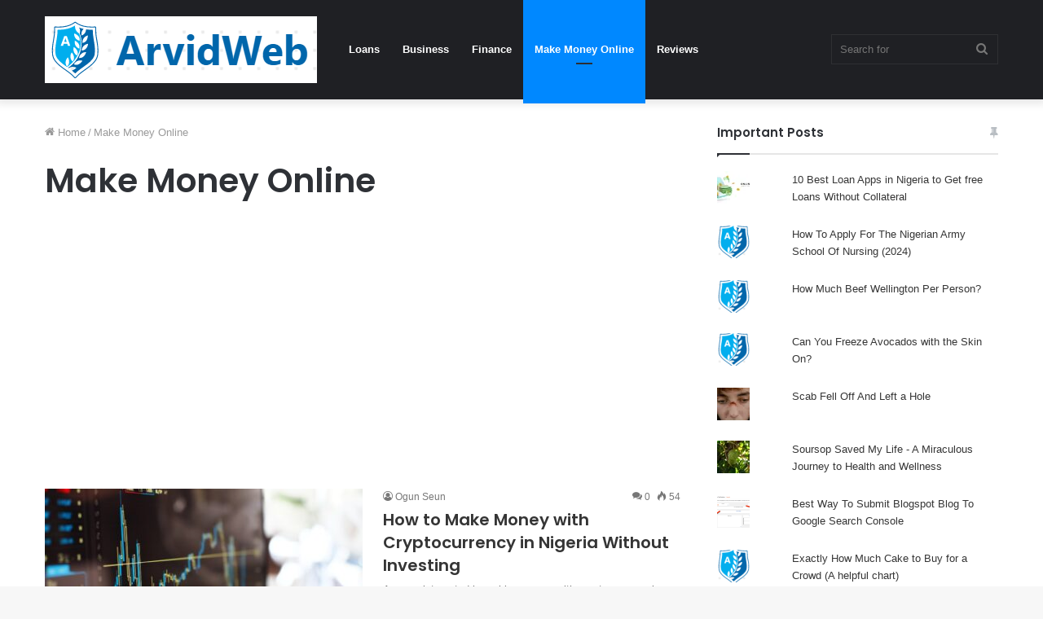

--- FILE ---
content_type: text/html; charset=UTF-8
request_url: https://arvidweb.com/category/make-money-online/page/2/
body_size: 16155
content:
<!DOCTYPE html>
<html lang="en-US" class="" data-skin="light" prefix="og: https://ogp.me/ns#">
<head>
	<meta charset="UTF-8" />
	<link rel="profile" href="https://gmpg.org/xfn/11" />
	
<meta http-equiv='x-dns-prefetch-control' content='on'>
<link rel='dns-prefetch' href='//cdnjs.cloudflare.com' />
<link rel='dns-prefetch' href='//ajax.googleapis.com' />
<link rel='dns-prefetch' href='//fonts.googleapis.com' />
<link rel='dns-prefetch' href='//fonts.gstatic.com' />
<link rel='dns-prefetch' href='//s.gravatar.com' />
<link rel='dns-prefetch' href='//www.google-analytics.com' />
<link rel='preload' as='image' href='https://arvidweb.com/wp-content/uploads/2022/08/arvidweb.png'>
<link rel='preload' as='font' href='https://arvidweb.com/wp-content/themes/jannah/assets/fonts/tielabs-fonticon/tielabs-fonticon.woff' type='font/woff' crossorigin='anonymous' />
<link rel='preload' as='font' href='https://arvidweb.com/wp-content/themes/jannah/assets/fonts/fontawesome/fa-solid-900.woff2' type='font/woff2' crossorigin='anonymous' />
<link rel='preload' as='font' href='https://arvidweb.com/wp-content/themes/jannah/assets/fonts/fontawesome/fa-brands-400.woff2' type='font/woff2' crossorigin='anonymous' />
<link rel='preload' as='font' href='https://arvidweb.com/wp-content/themes/jannah/assets/fonts/fontawesome/fa-regular-400.woff2' type='font/woff2' crossorigin='anonymous' />
<link rel='preload' as='script' href='https://ajax.googleapis.com/ajax/libs/webfont/1/webfont.js'>

<!-- Search Engine Optimization by Rank Math - https://rankmath.com/ -->
<title>Make Money Online</title>
<meta name="robots" content="follow, index, max-snippet:-1, max-video-preview:-1, max-image-preview:large"/>
<link rel="canonical" href="https://arvidweb.com/category/make-money-online/page/2/" />
<link rel="prev" href="https://arvidweb.com/category/make-money-online/" />
<meta property="og:locale" content="en_US" />
<meta property="og:type" content="article" />
<meta property="og:title" content="Make Money Online" />
<meta property="og:url" content="https://arvidweb.com/category/make-money-online/page/2/" />
<meta property="og:site_name" content="ArvidWeb" />
<meta name="twitter:card" content="summary_large_image" />
<meta name="twitter:title" content="Make Money Online" />
<meta name="twitter:label1" content="Posts" />
<meta name="twitter:data1" content="17" />
<script type="application/ld+json" class="rank-math-schema">{"@context":"https://schema.org","@graph":[{"@type":"Person","@id":"https://arvidweb.com/#person","name":"Installment Loan","url":"https://arvidweb.com"},{"@type":"WebSite","@id":"https://arvidweb.com/#website","url":"https://arvidweb.com","name":"Installment Loan","publisher":{"@id":"https://arvidweb.com/#person"},"inLanguage":"en-US"},{"@type":"CollectionPage","@id":"https://arvidweb.com/category/make-money-online/page/2/#webpage","url":"https://arvidweb.com/category/make-money-online/page/2/","name":"Make Money Online","isPartOf":{"@id":"https://arvidweb.com/#website"},"inLanguage":"en-US"}]}</script>
<!-- /Rank Math WordPress SEO plugin -->

<link rel='dns-prefetch' href='//stats.wp.com' />
<link rel='dns-prefetch' href='//hcaptcha.com' />
<link rel='dns-prefetch' href='//jetpack.wordpress.com' />
<link rel='dns-prefetch' href='//s0.wp.com' />
<link rel='dns-prefetch' href='//public-api.wordpress.com' />
<link rel='dns-prefetch' href='//0.gravatar.com' />
<link rel='dns-prefetch' href='//1.gravatar.com' />
<link rel='dns-prefetch' href='//2.gravatar.com' />
<link rel="alternate" type="application/rss+xml" title="ArvidWeb &raquo; Feed" href="https://arvidweb.com/feed/" />
<link rel="alternate" type="application/rss+xml" title="ArvidWeb &raquo; Comments Feed" href="https://arvidweb.com/comments/feed/" />
<link rel="alternate" type="application/rss+xml" title="ArvidWeb &raquo; Make Money Online Category Feed" href="https://arvidweb.com/category/make-money-online/feed/" />
<style id='wp-img-auto-sizes-contain-inline-css' type='text/css'>
img:is([sizes=auto i],[sizes^="auto," i]){contain-intrinsic-size:3000px 1500px}
/*# sourceURL=wp-img-auto-sizes-contain-inline-css */
</style>
<style id='wp-emoji-styles-inline-css' type='text/css'>

	img.wp-smiley, img.emoji {
		display: inline !important;
		border: none !important;
		box-shadow: none !important;
		height: 1em !important;
		width: 1em !important;
		margin: 0 0.07em !important;
		vertical-align: -0.1em !important;
		background: none !important;
		padding: 0 !important;
	}
/*# sourceURL=wp-emoji-styles-inline-css */
</style>
<style id='classic-theme-styles-inline-css' type='text/css'>
/*! This file is auto-generated */
.wp-block-button__link{color:#fff;background-color:#32373c;border-radius:9999px;box-shadow:none;text-decoration:none;padding:calc(.667em + 2px) calc(1.333em + 2px);font-size:1.125em}.wp-block-file__button{background:#32373c;color:#fff;text-decoration:none}
/*# sourceURL=/wp-includes/css/classic-themes.min.css */
</style>
<link rel='stylesheet' id='tie-css-base-css' href='https://arvidweb.com/wp-content/themes/jannah/assets/css/base.min.css?ver=5.4.5' type='text/css' media='all' />
<link rel='stylesheet' id='tie-css-styles-css' href='https://arvidweb.com/wp-content/themes/jannah/assets/css/style.min.css?ver=5.4.5' type='text/css' media='all' />
<link rel='stylesheet' id='tie-css-widgets-css' href='https://arvidweb.com/wp-content/themes/jannah/assets/css/widgets.min.css?ver=5.4.5' type='text/css' media='all' />
<link rel='stylesheet' id='tie-css-helpers-css' href='https://arvidweb.com/wp-content/themes/jannah/assets/css/helpers.min.css?ver=5.4.5' type='text/css' media='all' />
<link rel='stylesheet' id='tie-fontawesome5-css' href='https://arvidweb.com/wp-content/themes/jannah/assets/css/fontawesome.css?ver=5.4.5' type='text/css' media='all' />
<link rel='stylesheet' id='tie-css-ilightbox-css' href='https://arvidweb.com/wp-content/themes/jannah/assets/ilightbox/dark-skin/skin.css?ver=5.4.5' type='text/css' media='all' />
<style id='tie-css-ilightbox-inline-css' type='text/css'>
.wf-active .logo-text,.wf-active h1,.wf-active h2,.wf-active h3,.wf-active h4,.wf-active h5,.wf-active h6,.wf-active .the-subtitle{font-family: 'Poppins';}
/*# sourceURL=tie-css-ilightbox-inline-css */
</style>
<link rel='stylesheet' id='jetpack_css-css' href='https://arvidweb.com/wp-content/plugins/jetpack/css/jetpack.css?ver=13.5.1' type='text/css' media='all' />
<script type="5af815a94367b7496651a921-text/javascript" src="https://arvidweb.com/wp-includes/js/jquery/jquery.min.js?ver=3.7.1" id="jquery-core-js"></script>
<script type="5af815a94367b7496651a921-text/javascript" src="https://arvidweb.com/wp-includes/js/jquery/jquery-migrate.min.js?ver=3.4.1" id="jquery-migrate-js"></script>
<link rel="https://api.w.org/" href="https://arvidweb.com/wp-json/" /><link rel="alternate" title="JSON" type="application/json" href="https://arvidweb.com/wp-json/wp/v2/categories/50" /><link rel="EditURI" type="application/rsd+xml" title="RSD" href="https://arvidweb.com/xmlrpc.php?rsd" />
<meta name="generator" content="WordPress 6.9" />
<script async src="https://pagead2.googlesyndication.com/pagead/js/adsbygoogle.js?client=ca-pub-4357963291957025" crossorigin="anonymous" type="5af815a94367b7496651a921-text/javascript"></script><style>
.h-captcha{position:relative;display:block;margin-bottom:2rem;padding:0;clear:both}.h-captcha[data-size="normal"]{width:303px;height:78px}.h-captcha[data-size="compact"]{width:164px;height:144px}.h-captcha[data-size="invisible"]{display:none}.h-captcha::before{content:'';display:block;position:absolute;top:0;left:0;background:url(https://arvidweb.com/wp-content/plugins/hcaptcha-for-forms-and-more/assets/images/hcaptcha-div-logo.svg) no-repeat;border:1px solid transparent;border-radius:4px}.h-captcha[data-size="normal"]::before{width:300px;height:74px;background-position:94% 28%}.h-captcha[data-size="compact"]::before{width:156px;height:136px;background-position:50% 79%}.h-captcha[data-theme="light"]::before,body.is-light-theme .h-captcha[data-theme="auto"]::before,.h-captcha[data-theme="auto"]::before{background-color:#fafafa;border:1px solid #e0e0e0}.h-captcha[data-theme="dark"]::before,body.is-dark-theme .h-captcha[data-theme="auto"]::before,html.wp-dark-mode-active .h-captcha[data-theme="auto"]::before,html.drdt-dark-mode .h-captcha[data-theme="auto"]::before{background-image:url(https://arvidweb.com/wp-content/plugins/hcaptcha-for-forms-and-more/assets/images/hcaptcha-div-logo-white.svg);background-repeat:no-repeat;background-color:#333;border:1px solid #f5f5f5}.h-captcha[data-size="invisible"]::before{display:none}.h-captcha iframe{position:relative}div[style*="z-index: 2147483647"] div[style*="border-width: 11px"][style*="position: absolute"][style*="pointer-events: none"]{border-style:none}
</style>
<style>
form.contact-form .grunion-field-wrap .h-captcha,form.wp-block-jetpack-contact-form .grunion-field-wrap .h-captcha{margin-bottom:0}
</style>
	<style>img#wpstats{display:none}</style>
		<meta http-equiv="X-UA-Compatible" content="IE=edge">
<meta name="theme-color" content="#0088ff" /><meta name="viewport" content="width=device-width, initial-scale=1.0" /><link rel="icon" href="https://arvidweb.com/wp-content/uploads/2022/08/arvidweb-fav.png" sizes="32x32" />
<link rel="icon" href="https://arvidweb.com/wp-content/uploads/2022/08/arvidweb-fav.png" sizes="192x192" />
<link rel="apple-touch-icon" href="https://arvidweb.com/wp-content/uploads/2022/08/arvidweb-fav.png" />
<meta name="msapplication-TileImage" content="https://arvidweb.com/wp-content/uploads/2022/08/arvidweb-fav.png" />
<style id='global-styles-inline-css' type='text/css'>
:root{--wp--preset--aspect-ratio--square: 1;--wp--preset--aspect-ratio--4-3: 4/3;--wp--preset--aspect-ratio--3-4: 3/4;--wp--preset--aspect-ratio--3-2: 3/2;--wp--preset--aspect-ratio--2-3: 2/3;--wp--preset--aspect-ratio--16-9: 16/9;--wp--preset--aspect-ratio--9-16: 9/16;--wp--preset--color--black: #000000;--wp--preset--color--cyan-bluish-gray: #abb8c3;--wp--preset--color--white: #ffffff;--wp--preset--color--pale-pink: #f78da7;--wp--preset--color--vivid-red: #cf2e2e;--wp--preset--color--luminous-vivid-orange: #ff6900;--wp--preset--color--luminous-vivid-amber: #fcb900;--wp--preset--color--light-green-cyan: #7bdcb5;--wp--preset--color--vivid-green-cyan: #00d084;--wp--preset--color--pale-cyan-blue: #8ed1fc;--wp--preset--color--vivid-cyan-blue: #0693e3;--wp--preset--color--vivid-purple: #9b51e0;--wp--preset--gradient--vivid-cyan-blue-to-vivid-purple: linear-gradient(135deg,rgb(6,147,227) 0%,rgb(155,81,224) 100%);--wp--preset--gradient--light-green-cyan-to-vivid-green-cyan: linear-gradient(135deg,rgb(122,220,180) 0%,rgb(0,208,130) 100%);--wp--preset--gradient--luminous-vivid-amber-to-luminous-vivid-orange: linear-gradient(135deg,rgb(252,185,0) 0%,rgb(255,105,0) 100%);--wp--preset--gradient--luminous-vivid-orange-to-vivid-red: linear-gradient(135deg,rgb(255,105,0) 0%,rgb(207,46,46) 100%);--wp--preset--gradient--very-light-gray-to-cyan-bluish-gray: linear-gradient(135deg,rgb(238,238,238) 0%,rgb(169,184,195) 100%);--wp--preset--gradient--cool-to-warm-spectrum: linear-gradient(135deg,rgb(74,234,220) 0%,rgb(151,120,209) 20%,rgb(207,42,186) 40%,rgb(238,44,130) 60%,rgb(251,105,98) 80%,rgb(254,248,76) 100%);--wp--preset--gradient--blush-light-purple: linear-gradient(135deg,rgb(255,206,236) 0%,rgb(152,150,240) 100%);--wp--preset--gradient--blush-bordeaux: linear-gradient(135deg,rgb(254,205,165) 0%,rgb(254,45,45) 50%,rgb(107,0,62) 100%);--wp--preset--gradient--luminous-dusk: linear-gradient(135deg,rgb(255,203,112) 0%,rgb(199,81,192) 50%,rgb(65,88,208) 100%);--wp--preset--gradient--pale-ocean: linear-gradient(135deg,rgb(255,245,203) 0%,rgb(182,227,212) 50%,rgb(51,167,181) 100%);--wp--preset--gradient--electric-grass: linear-gradient(135deg,rgb(202,248,128) 0%,rgb(113,206,126) 100%);--wp--preset--gradient--midnight: linear-gradient(135deg,rgb(2,3,129) 0%,rgb(40,116,252) 100%);--wp--preset--font-size--small: 13px;--wp--preset--font-size--medium: 20px;--wp--preset--font-size--large: 36px;--wp--preset--font-size--x-large: 42px;--wp--preset--spacing--20: 0.44rem;--wp--preset--spacing--30: 0.67rem;--wp--preset--spacing--40: 1rem;--wp--preset--spacing--50: 1.5rem;--wp--preset--spacing--60: 2.25rem;--wp--preset--spacing--70: 3.38rem;--wp--preset--spacing--80: 5.06rem;--wp--preset--shadow--natural: 6px 6px 9px rgba(0, 0, 0, 0.2);--wp--preset--shadow--deep: 12px 12px 50px rgba(0, 0, 0, 0.4);--wp--preset--shadow--sharp: 6px 6px 0px rgba(0, 0, 0, 0.2);--wp--preset--shadow--outlined: 6px 6px 0px -3px rgb(255, 255, 255), 6px 6px rgb(0, 0, 0);--wp--preset--shadow--crisp: 6px 6px 0px rgb(0, 0, 0);}:where(.is-layout-flex){gap: 0.5em;}:where(.is-layout-grid){gap: 0.5em;}body .is-layout-flex{display: flex;}.is-layout-flex{flex-wrap: wrap;align-items: center;}.is-layout-flex > :is(*, div){margin: 0;}body .is-layout-grid{display: grid;}.is-layout-grid > :is(*, div){margin: 0;}:where(.wp-block-columns.is-layout-flex){gap: 2em;}:where(.wp-block-columns.is-layout-grid){gap: 2em;}:where(.wp-block-post-template.is-layout-flex){gap: 1.25em;}:where(.wp-block-post-template.is-layout-grid){gap: 1.25em;}.has-black-color{color: var(--wp--preset--color--black) !important;}.has-cyan-bluish-gray-color{color: var(--wp--preset--color--cyan-bluish-gray) !important;}.has-white-color{color: var(--wp--preset--color--white) !important;}.has-pale-pink-color{color: var(--wp--preset--color--pale-pink) !important;}.has-vivid-red-color{color: var(--wp--preset--color--vivid-red) !important;}.has-luminous-vivid-orange-color{color: var(--wp--preset--color--luminous-vivid-orange) !important;}.has-luminous-vivid-amber-color{color: var(--wp--preset--color--luminous-vivid-amber) !important;}.has-light-green-cyan-color{color: var(--wp--preset--color--light-green-cyan) !important;}.has-vivid-green-cyan-color{color: var(--wp--preset--color--vivid-green-cyan) !important;}.has-pale-cyan-blue-color{color: var(--wp--preset--color--pale-cyan-blue) !important;}.has-vivid-cyan-blue-color{color: var(--wp--preset--color--vivid-cyan-blue) !important;}.has-vivid-purple-color{color: var(--wp--preset--color--vivid-purple) !important;}.has-black-background-color{background-color: var(--wp--preset--color--black) !important;}.has-cyan-bluish-gray-background-color{background-color: var(--wp--preset--color--cyan-bluish-gray) !important;}.has-white-background-color{background-color: var(--wp--preset--color--white) !important;}.has-pale-pink-background-color{background-color: var(--wp--preset--color--pale-pink) !important;}.has-vivid-red-background-color{background-color: var(--wp--preset--color--vivid-red) !important;}.has-luminous-vivid-orange-background-color{background-color: var(--wp--preset--color--luminous-vivid-orange) !important;}.has-luminous-vivid-amber-background-color{background-color: var(--wp--preset--color--luminous-vivid-amber) !important;}.has-light-green-cyan-background-color{background-color: var(--wp--preset--color--light-green-cyan) !important;}.has-vivid-green-cyan-background-color{background-color: var(--wp--preset--color--vivid-green-cyan) !important;}.has-pale-cyan-blue-background-color{background-color: var(--wp--preset--color--pale-cyan-blue) !important;}.has-vivid-cyan-blue-background-color{background-color: var(--wp--preset--color--vivid-cyan-blue) !important;}.has-vivid-purple-background-color{background-color: var(--wp--preset--color--vivid-purple) !important;}.has-black-border-color{border-color: var(--wp--preset--color--black) !important;}.has-cyan-bluish-gray-border-color{border-color: var(--wp--preset--color--cyan-bluish-gray) !important;}.has-white-border-color{border-color: var(--wp--preset--color--white) !important;}.has-pale-pink-border-color{border-color: var(--wp--preset--color--pale-pink) !important;}.has-vivid-red-border-color{border-color: var(--wp--preset--color--vivid-red) !important;}.has-luminous-vivid-orange-border-color{border-color: var(--wp--preset--color--luminous-vivid-orange) !important;}.has-luminous-vivid-amber-border-color{border-color: var(--wp--preset--color--luminous-vivid-amber) !important;}.has-light-green-cyan-border-color{border-color: var(--wp--preset--color--light-green-cyan) !important;}.has-vivid-green-cyan-border-color{border-color: var(--wp--preset--color--vivid-green-cyan) !important;}.has-pale-cyan-blue-border-color{border-color: var(--wp--preset--color--pale-cyan-blue) !important;}.has-vivid-cyan-blue-border-color{border-color: var(--wp--preset--color--vivid-cyan-blue) !important;}.has-vivid-purple-border-color{border-color: var(--wp--preset--color--vivid-purple) !important;}.has-vivid-cyan-blue-to-vivid-purple-gradient-background{background: var(--wp--preset--gradient--vivid-cyan-blue-to-vivid-purple) !important;}.has-light-green-cyan-to-vivid-green-cyan-gradient-background{background: var(--wp--preset--gradient--light-green-cyan-to-vivid-green-cyan) !important;}.has-luminous-vivid-amber-to-luminous-vivid-orange-gradient-background{background: var(--wp--preset--gradient--luminous-vivid-amber-to-luminous-vivid-orange) !important;}.has-luminous-vivid-orange-to-vivid-red-gradient-background{background: var(--wp--preset--gradient--luminous-vivid-orange-to-vivid-red) !important;}.has-very-light-gray-to-cyan-bluish-gray-gradient-background{background: var(--wp--preset--gradient--very-light-gray-to-cyan-bluish-gray) !important;}.has-cool-to-warm-spectrum-gradient-background{background: var(--wp--preset--gradient--cool-to-warm-spectrum) !important;}.has-blush-light-purple-gradient-background{background: var(--wp--preset--gradient--blush-light-purple) !important;}.has-blush-bordeaux-gradient-background{background: var(--wp--preset--gradient--blush-bordeaux) !important;}.has-luminous-dusk-gradient-background{background: var(--wp--preset--gradient--luminous-dusk) !important;}.has-pale-ocean-gradient-background{background: var(--wp--preset--gradient--pale-ocean) !important;}.has-electric-grass-gradient-background{background: var(--wp--preset--gradient--electric-grass) !important;}.has-midnight-gradient-background{background: var(--wp--preset--gradient--midnight) !important;}.has-small-font-size{font-size: var(--wp--preset--font-size--small) !important;}.has-medium-font-size{font-size: var(--wp--preset--font-size--medium) !important;}.has-large-font-size{font-size: var(--wp--preset--font-size--large) !important;}.has-x-large-font-size{font-size: var(--wp--preset--font-size--x-large) !important;}
/*# sourceURL=global-styles-inline-css */
</style>
<style id='jetpack-block-subscriptions-inline-css' type='text/css'>
.is-style-compact .is-not-subscriber .wp-block-button__link,.is-style-compact .is-not-subscriber .wp-block-jetpack-subscriptions__button{border-end-start-radius:0!important;border-start-start-radius:0!important;margin-inline-start:0!important}.is-style-compact .is-not-subscriber .components-text-control__input,.is-style-compact .is-not-subscriber p#subscribe-email input[type=email]{border-end-end-radius:0!important;border-start-end-radius:0!important}.is-style-compact:not(.wp-block-jetpack-subscriptions__use-newline) .components-text-control__input{border-inline-end-width:0!important}.wp-block-jetpack-subscriptions.wp-block-jetpack-subscriptions__supports-newline .wp-block-jetpack-subscriptions__form-container{display:flex;flex-direction:column}.wp-block-jetpack-subscriptions.wp-block-jetpack-subscriptions__supports-newline:not(.wp-block-jetpack-subscriptions__use-newline) .is-not-subscriber .wp-block-jetpack-subscriptions__form-elements{align-items:flex-start;display:flex}.wp-block-jetpack-subscriptions.wp-block-jetpack-subscriptions__supports-newline:not(.wp-block-jetpack-subscriptions__use-newline) p#subscribe-submit{display:flex;justify-content:center}.wp-block-jetpack-subscriptions.wp-block-jetpack-subscriptions__supports-newline .wp-block-jetpack-subscriptions__form .wp-block-jetpack-subscriptions__button,.wp-block-jetpack-subscriptions.wp-block-jetpack-subscriptions__supports-newline .wp-block-jetpack-subscriptions__form .wp-block-jetpack-subscriptions__textfield .components-text-control__input,.wp-block-jetpack-subscriptions.wp-block-jetpack-subscriptions__supports-newline .wp-block-jetpack-subscriptions__form button,.wp-block-jetpack-subscriptions.wp-block-jetpack-subscriptions__supports-newline .wp-block-jetpack-subscriptions__form input[type=email],.wp-block-jetpack-subscriptions.wp-block-jetpack-subscriptions__supports-newline form .wp-block-jetpack-subscriptions__button,.wp-block-jetpack-subscriptions.wp-block-jetpack-subscriptions__supports-newline form .wp-block-jetpack-subscriptions__textfield .components-text-control__input,.wp-block-jetpack-subscriptions.wp-block-jetpack-subscriptions__supports-newline form button,.wp-block-jetpack-subscriptions.wp-block-jetpack-subscriptions__supports-newline form input[type=email]{box-sizing:border-box;cursor:pointer;line-height:1.3;min-width:auto!important;white-space:nowrap!important}.wp-block-jetpack-subscriptions.wp-block-jetpack-subscriptions__supports-newline .wp-block-jetpack-subscriptions__form input[type=email]::placeholder,.wp-block-jetpack-subscriptions.wp-block-jetpack-subscriptions__supports-newline .wp-block-jetpack-subscriptions__form input[type=email]:disabled,.wp-block-jetpack-subscriptions.wp-block-jetpack-subscriptions__supports-newline form input[type=email]::placeholder,.wp-block-jetpack-subscriptions.wp-block-jetpack-subscriptions__supports-newline form input[type=email]:disabled{color:currentColor;opacity:.5}.wp-block-jetpack-subscriptions.wp-block-jetpack-subscriptions__supports-newline .wp-block-jetpack-subscriptions__form .wp-block-jetpack-subscriptions__button,.wp-block-jetpack-subscriptions.wp-block-jetpack-subscriptions__supports-newline .wp-block-jetpack-subscriptions__form button,.wp-block-jetpack-subscriptions.wp-block-jetpack-subscriptions__supports-newline form .wp-block-jetpack-subscriptions__button,.wp-block-jetpack-subscriptions.wp-block-jetpack-subscriptions__supports-newline form button{border-color:#0000;border-style:solid}.wp-block-jetpack-subscriptions.wp-block-jetpack-subscriptions__supports-newline .wp-block-jetpack-subscriptions__form .wp-block-jetpack-subscriptions__textfield,.wp-block-jetpack-subscriptions.wp-block-jetpack-subscriptions__supports-newline .wp-block-jetpack-subscriptions__form p#subscribe-email,.wp-block-jetpack-subscriptions.wp-block-jetpack-subscriptions__supports-newline form .wp-block-jetpack-subscriptions__textfield,.wp-block-jetpack-subscriptions.wp-block-jetpack-subscriptions__supports-newline form p#subscribe-email{background:#0000;flex-grow:1}.wp-block-jetpack-subscriptions.wp-block-jetpack-subscriptions__supports-newline .wp-block-jetpack-subscriptions__form .wp-block-jetpack-subscriptions__textfield .components-base-control__field,.wp-block-jetpack-subscriptions.wp-block-jetpack-subscriptions__supports-newline .wp-block-jetpack-subscriptions__form .wp-block-jetpack-subscriptions__textfield .components-text-control__input,.wp-block-jetpack-subscriptions.wp-block-jetpack-subscriptions__supports-newline .wp-block-jetpack-subscriptions__form .wp-block-jetpack-subscriptions__textfield input[type=email],.wp-block-jetpack-subscriptions.wp-block-jetpack-subscriptions__supports-newline .wp-block-jetpack-subscriptions__form p#subscribe-email .components-base-control__field,.wp-block-jetpack-subscriptions.wp-block-jetpack-subscriptions__supports-newline .wp-block-jetpack-subscriptions__form p#subscribe-email .components-text-control__input,.wp-block-jetpack-subscriptions.wp-block-jetpack-subscriptions__supports-newline .wp-block-jetpack-subscriptions__form p#subscribe-email input[type=email],.wp-block-jetpack-subscriptions.wp-block-jetpack-subscriptions__supports-newline form .wp-block-jetpack-subscriptions__textfield .components-base-control__field,.wp-block-jetpack-subscriptions.wp-block-jetpack-subscriptions__supports-newline form .wp-block-jetpack-subscriptions__textfield .components-text-control__input,.wp-block-jetpack-subscriptions.wp-block-jetpack-subscriptions__supports-newline form .wp-block-jetpack-subscriptions__textfield input[type=email],.wp-block-jetpack-subscriptions.wp-block-jetpack-subscriptions__supports-newline form p#subscribe-email .components-base-control__field,.wp-block-jetpack-subscriptions.wp-block-jetpack-subscriptions__supports-newline form p#subscribe-email .components-text-control__input,.wp-block-jetpack-subscriptions.wp-block-jetpack-subscriptions__supports-newline form p#subscribe-email input[type=email]{height:auto;margin:0;width:100%}.wp-block-jetpack-subscriptions.wp-block-jetpack-subscriptions__supports-newline .wp-block-jetpack-subscriptions__form p#subscribe-email,.wp-block-jetpack-subscriptions.wp-block-jetpack-subscriptions__supports-newline .wp-block-jetpack-subscriptions__form p#subscribe-submit,.wp-block-jetpack-subscriptions.wp-block-jetpack-subscriptions__supports-newline form p#subscribe-email,.wp-block-jetpack-subscriptions.wp-block-jetpack-subscriptions__supports-newline form p#subscribe-submit{margin:0}.wp-block-jetpack-subscriptions.wp-block-jetpack-subscriptions__supports-newline.wp-block-jetpack-subscriptions__show-subs .wp-block-jetpack-subscriptions__subscount{font-size:16px;margin:8px 0;text-align:end}.wp-block-jetpack-subscriptions.wp-block-jetpack-subscriptions__supports-newline.wp-block-jetpack-subscriptions__use-newline .wp-block-jetpack-subscriptions__form-elements{display:block}.wp-block-jetpack-subscriptions.wp-block-jetpack-subscriptions__supports-newline.wp-block-jetpack-subscriptions__use-newline .wp-block-jetpack-subscriptions__button,.wp-block-jetpack-subscriptions.wp-block-jetpack-subscriptions__supports-newline.wp-block-jetpack-subscriptions__use-newline button{display:inline-block;max-width:100%}.wp-block-jetpack-subscriptions.wp-block-jetpack-subscriptions__supports-newline.wp-block-jetpack-subscriptions__use-newline .wp-block-jetpack-subscriptions__subscount{text-align:start}#subscribe-submit.is-link{text-align:center;width:auto!important}#subscribe-submit.is-link a{margin-left:0!important;margin-top:0!important;width:auto!important}.jetpack-memberships-modal #TB_title{display:none}#TB_window.jetpack-memberships-modal,#memberships-modal-window.jetpack-memberships-modal{background-color:#0000;background-image:url(https://s0.wp.com/i/loading/dark-200.gif);background-position:center 150px;background-repeat:no-repeat;background-size:50px;border:none;bottom:0;box-shadow:none;-webkit-box-shadow:none;-moz-box-shadow:none;height:100%;left:0;margin:0!important;right:0;top:0;width:100%!important}#memberships-modal-window.jetpack-memberships-modal{padding:21px}.jetpack-memberships-modal #TB_iframeContent,.jetpack-memberships-modal #memberships-modal-iframe{bottom:0;height:100%!important;left:0;margin:0!important;position:absolute;right:0;top:0;width:100%!important}BODY.modal-open{overflow:hidden}dialog::backdrop{background-color:#000;opacity:.7}
/*# sourceURL=https://arvidweb.com/wp-content/plugins/jetpack/_inc/blocks/subscriptions/view.css?minify=false */
</style>
</head>

<body id="tie-body" class="archive paged category category-make-money-online category-50 paged-2 category-paged-2 wp-theme-jannah tie-no-js wrapper-has-shadow block-head-1 magazine2 is-thumb-overlay-disabled is-desktop is-header-layout-4 sidebar-right has-sidebar">



<div class="background-overlay">

	<div id="tie-container" class="site tie-container">

		
		<div id="tie-wrapper">

			
<header id="theme-header" class="theme-header header-layout-4 header-layout-1 main-nav-dark main-nav-default-dark main-nav-below no-stream-item has-shadow has-normal-width-logo mobile-header-default">
	
<div class="main-nav-wrapper">
	<nav id="main-nav" data-skin="search-in-main-nav" class="main-nav header-nav live-search-parent" style="line-height:122px" aria-label="Primary Navigation">
		<div class="container">

			<div class="main-menu-wrapper">

				<div id="mobile-header-components-area_1" class="mobile-header-components"><ul class="components"><li class="mobile-component_menu custom-menu-link"><a href="#" id="mobile-menu-icon" class=""><span class="tie-mobile-menu-icon nav-icon is-layout-1"></span><span class="screen-reader-text">Menu</span></a></li></ul></div>
						<div class="header-layout-1-logo" style="width:334px">
							
		<div id="logo" class="image-logo" >

			
			<a title="ArvidWeb" href="https://arvidweb.com/">
				
				<picture class="tie-logo-default tie-logo-picture">
					<source class="tie-logo-source-default tie-logo-source" srcset="https://arvidweb.com/wp-content/uploads/2022/08/arvidweb.png">
					<img class="tie-logo-img-default tie-logo-img" src="https://arvidweb.com/wp-content/uploads/2022/08/arvidweb.png" alt="ArvidWeb" width="334" height="82" style="max-height:82px; width: auto;" />
				</picture>
						</a>

			
		</div><!-- #logo /-->

								</div>

						<div id="mobile-header-components-area_2" class="mobile-header-components"><ul class="components"><li class="mobile-component_search custom-menu-link">
				<a href="#" class="tie-search-trigger-mobile">
					<span class="tie-icon-search tie-search-icon" aria-hidden="true"></span>
					<span class="screen-reader-text">Search for</span>
				</a>
			</li></ul></div>
				<div id="menu-components-wrap">

					
					<div class="main-menu main-menu-wrap tie-alignleft">
						<div id="main-nav-menu" class="main-menu header-menu"><ul id="menu-header" class="menu" role="menubar"><li id="menu-item-22" class="menu-item menu-item-type-taxonomy menu-item-object-category menu-item-22"><a href="https://arvidweb.com/category/loans/">Loans</a></li>
<li id="menu-item-18" class="menu-item menu-item-type-taxonomy menu-item-object-category menu-item-18"><a href="https://arvidweb.com/category/business/">Business</a></li>
<li id="menu-item-19" class="menu-item menu-item-type-taxonomy menu-item-object-category menu-item-19"><a href="https://arvidweb.com/category/finance/">Finance</a></li>
<li id="menu-item-2214" class="menu-item menu-item-type-taxonomy menu-item-object-category current-menu-item menu-item-2214 tie-current-menu"><a href="https://arvidweb.com/category/make-money-online/">Make Money Online</a></li>
<li id="menu-item-4011" class="menu-item menu-item-type-taxonomy menu-item-object-category menu-item-4011"><a href="https://arvidweb.com/category/reviews/">Reviews</a></li>
</ul></div>					</div><!-- .main-menu.tie-alignleft /-->

					<ul class="components">		<li class="search-bar menu-item custom-menu-link" aria-label="Search">
			<form method="get" id="search" action="https://arvidweb.com/">
				<input id="search-input" class="is-ajax-search"  inputmode="search" type="text" name="s" title="Search for" placeholder="Search for" />
				<button id="search-submit" type="submit">
					<span class="tie-icon-search tie-search-icon" aria-hidden="true"></span>
					<span class="screen-reader-text">Search for</span>
				</button>
			</form>
		</li>
		</ul><!-- Components -->
				</div><!-- #menu-components-wrap /-->
			</div><!-- .main-menu-wrapper /-->
		</div><!-- .container /-->
	</nav><!-- #main-nav /-->
</div><!-- .main-nav-wrapper /-->

</header>

<div id="content" class="site-content container"><div id="main-content-row" class="tie-row main-content-row">
	<div class="main-content tie-col-md-8 tie-col-xs-12" role="main">

		
			<header class="entry-header-outer container-wrapper">
				<nav id="breadcrumb"><a href="https://arvidweb.com/"><span class="tie-icon-home" aria-hidden="true"></span> Home</a><em class="delimiter">/</em><span class="current">Make Money Online</span></nav><script type="application/ld+json">{"@context":"http:\/\/schema.org","@type":"BreadcrumbList","@id":"#Breadcrumb","itemListElement":[{"@type":"ListItem","position":1,"item":{"name":"Home","@id":"https:\/\/arvidweb.com\/"}}]}</script><h1 class="page-title">Make Money Online</h1>			</header><!-- .entry-header-outer /-->

			
		<div class="mag-box wide-post-box">
			<div class="container-wrapper">
				<div class="mag-box-container clearfix">
					<ul id="posts-container" data-layout="default" data-settings="{'uncropped_image':'jannah-image-post','category_meta':false,'post_meta':true,'excerpt':'true','excerpt_length':'20','read_more':'true','read_more_text':false,'media_overlay':false,'title_length':0,'is_full':false,'is_category':true}" class="posts-items"><div class='code-block code-block-1' style='margin: 8px 0; clear: both;'>
<script async src="https://pagead2.googlesyndication.com/pagead/js/adsbygoogle.js?client=ca-pub-2480485968346146" crossorigin="anonymous" type="5af815a94367b7496651a921-text/javascript"></script>
<!-- ads -->
<ins class="adsbygoogle"
     style="display:block"
     data-ad-client="ca-pub-2480485968346146"
     data-ad-slot="8456152827"
     data-ad-format="auto"
     data-full-width-responsive="true"></ins>
<script type="5af815a94367b7496651a921-text/javascript">
     (adsbygoogle = window.adsbygoogle || []).push({});
</script></div>

<li class="post-item  post-1781 post type-post status-publish format-standard has-post-thumbnail category-make-money-online tag-crypto-arbitrage tag-how-to-make-money-with-cryptocurrency-in-nigeria-without-investing tag-make-money-with-crypto tie-standard">

	
			<a aria-label="How to Make Money with Cryptocurrency in Nigeria Without Investing" href="https://arvidweb.com/how-to-make-money-with-cryptocurrency/" class="post-thumb"><img width="390" height="220" src="https://arvidweb.com/wp-content/uploads/2023/02/C02BB421-CFBB-4504-BC37-75A899F76BCB-390x220.jpeg" class="attachment-jannah-image-large size-jannah-image-large wp-post-image" alt="10 best stocks to buy in Nigerian stock market" decoding="async" fetchpriority="high" /></a>
	<div class="post-details">

		<div class="post-meta clearfix"><span class="author-meta single-author no-avatars"><span class="meta-item meta-author-wrapper meta-author-2"><span class="meta-author"><a href="https://arvidweb.com/author/sarah/" class="author-name tie-icon" title="Ogun Seun">Ogun Seun</a></span></span></span><div class="tie-alignright"><span class="meta-comment tie-icon meta-item fa-before">0</span><span class="meta-views meta-item "><span class="tie-icon-fire" aria-hidden="true"></span> 54 </span></div></div><!-- .post-meta -->
		<h2 class="post-title"><a href="https://arvidweb.com/how-to-make-money-with-cryptocurrency/">How to Make Money with Cryptocurrency in Nigeria Without Investing</a></h2>

						<p class="post-excerpt">Are you interested in making money with cryptocurrency in Nigeria without investing? Then you’ve come to the right place! Cryptocurrency&hellip;</p>
				<a class="more-link button" href="https://arvidweb.com/how-to-make-money-with-cryptocurrency/">Read More &raquo;</a>	</div>
</li>

<li class="post-item  post-1853 post type-post status-publish format-standard has-post-thumbnail category-make-money-online tag-make-money-online tag-online-business-ideas tie-standard">

	
			<a aria-label="Work From Home Business Ideas to Start and Make Money" href="https://arvidweb.com/work-from-home-business-ideas/" class="post-thumb"><img width="390" height="220" src="https://arvidweb.com/wp-content/uploads/2023/04/FEAFE4B0-7097-4B38-8EA6-22F485CBC344-390x220.jpeg" class="attachment-jannah-image-large size-jannah-image-large wp-post-image" alt="" decoding="async" /></a>
	<div class="post-details">

		<div class="post-meta clearfix"><span class="author-meta single-author no-avatars"><span class="meta-item meta-author-wrapper meta-author-2"><span class="meta-author"><a href="https://arvidweb.com/author/sarah/" class="author-name tie-icon" title="Ogun Seun">Ogun Seun</a></span></span></span><div class="tie-alignright"><span class="meta-comment tie-icon meta-item fa-before">0</span><span class="meta-views meta-item "><span class="tie-icon-fire" aria-hidden="true"></span> 70 </span></div></div><!-- .post-meta -->
		<h2 class="post-title"><a href="https://arvidweb.com/work-from-home-business-ideas/">Work From Home Business Ideas to Start and Make Money</a></h2>

						<p class="post-excerpt">In recent years working remotely has grown more popular, as more people realize the advantages of working at their homes.&hellip;</p>
				<a class="more-link button" href="https://arvidweb.com/work-from-home-business-ideas/">Read More &raquo;</a>	</div>
</li>

<li class="post-item  post-192 post type-post status-publish format-standard has-post-thumbnail category-blogging-tips category-make-money-online">

	
			<a aria-label="How To Start/Create Blog On Blogspot/Blogger In 2023 &#038; Make Money" href="https://arvidweb.com/how-to-start-create-blog-on-blogspot-blogger-make-money/" class="post-thumb"><img width="390" height="220" src="https://arvidweb.com/wp-content/uploads/2022/10/Make-Money-Online-For-Free-390x220.jpeg" class="attachment-jannah-image-large size-jannah-image-large wp-post-image" alt="Make Money Online For Free" decoding="async" /></a>
	<div class="post-details">

		<div class="post-meta clearfix"><span class="author-meta single-author no-avatars"><span class="meta-item meta-author-wrapper meta-author-3"><span class="meta-author"><a href="https://arvidweb.com/author/alpha/" class="author-name tie-icon" title="Alpha">Alpha</a></span></span></span><div class="tie-alignright"><span class="meta-comment tie-icon meta-item fa-before">0</span><span class="meta-views meta-item "><span class="tie-icon-fire" aria-hidden="true"></span> 65 </span></div></div><!-- .post-meta -->
		<h2 class="post-title"><a href="https://arvidweb.com/how-to-start-create-blog-on-blogspot-blogger-make-money/">How To Start/Create Blog On Blogspot/Blogger In 2023 &#038; Make Money</a></h2>

						<p class="post-excerpt">This is a descriptive and expository guide on how to start/create Blog on Blogspot/Blogger in 2023 &amp; Make money with it.&hellip;</p>
				<a class="more-link button" href="https://arvidweb.com/how-to-start-create-blog-on-blogspot-blogger-make-money/">Read More &raquo;</a>	</div>
</li>

<li class="post-item  post-184 post type-post status-publish format-standard has-post-thumbnail category-blogging-tips category-make-money-online">

	
			<a aria-label="How To Start Vlogging, Video Blog and YouTube And Make Money Fast (Best Guide)" href="https://arvidweb.com/how-to-start-vlogging-best-guide/" class="post-thumb"><img width="390" height="220" src="https://arvidweb.com/wp-content/uploads/2022/10/Vlogging-390x220.jpg" class="attachment-jannah-image-large size-jannah-image-large wp-post-image" alt="Vlogging" decoding="async" loading="lazy" /></a>
	<div class="post-details">

		<div class="post-meta clearfix"><span class="author-meta single-author no-avatars"><span class="meta-item meta-author-wrapper meta-author-3"><span class="meta-author"><a href="https://arvidweb.com/author/alpha/" class="author-name tie-icon" title="Alpha">Alpha</a></span></span></span><div class="tie-alignright"><span class="meta-comment tie-icon meta-item fa-before">0</span><span class="meta-views meta-item "><span class="tie-icon-fire" aria-hidden="true"></span> 60 </span></div></div><!-- .post-meta -->
		<h2 class="post-title"><a href="https://arvidweb.com/how-to-start-vlogging-best-guide/">How To Start Vlogging, Video Blog and YouTube And Make Money Fast (Best Guide)</a></h2>

						<p class="post-excerpt">This is a descriptive guide on how to start vlogging and make money fast from it. Do you like talking&hellip;</p>
				<a class="more-link button" href="https://arvidweb.com/how-to-start-vlogging-best-guide/">Read More &raquo;</a>	</div>
</li>

<li class="post-item  post-143 post type-post status-publish format-standard has-post-thumbnail category-make-money-online tag-online-income-programs tag-online-paying-sites">

	
			<a aria-label="Legit Websites To Make Money Online By Reading News In Nigeria" href="https://arvidweb.com/legit-websites-to-make-money-online-by-reading-news-in-nigeria/" class="post-thumb"><img width="390" height="220" src="https://arvidweb.com/wp-content/uploads/2022/10/Make-Money-Online-For-Free-390x220.jpeg" class="attachment-jannah-image-large size-jannah-image-large wp-post-image" alt="Make Money Online For Free" decoding="async" loading="lazy" /></a>
	<div class="post-details">

		<div class="post-meta clearfix"><span class="author-meta single-author no-avatars"><span class="meta-item meta-author-wrapper meta-author-3"><span class="meta-author"><a href="https://arvidweb.com/author/alpha/" class="author-name tie-icon" title="Alpha">Alpha</a></span></span></span><div class="tie-alignright"><span class="meta-comment tie-icon meta-item fa-before">0</span><span class="meta-views meta-item "><span class="tie-icon-fire" aria-hidden="true"></span> 92 </span></div></div><!-- .post-meta -->
		<h2 class="post-title"><a href="https://arvidweb.com/legit-websites-to-make-money-online-by-reading-news-in-nigeria/">Legit Websites To Make Money Online By Reading News In Nigeria</a></h2>

						<p class="post-excerpt">Who wouldn’t want to make money online in Nigeria? This is an article on the legit websites to make money online&hellip;</p>
				<a class="more-link button" href="https://arvidweb.com/legit-websites-to-make-money-online-by-reading-news-in-nigeria/">Read More &raquo;</a>	</div>
</li>

<li class="post-item  post-86 post type-post status-publish format-standard has-post-thumbnail category-make-money-online category-reviews tag-online-income-programs tag-online-paying-sites">

	
			<a aria-label="Learnoflix Affiliate Program: How To Make $500 Per Month From LearnoFlix Affiliate" href="https://arvidweb.com/learnoflix-affiliate-program-how-to-make-500-per-month-from-learnoflix-affiliate/" class="post-thumb"><img width="390" height="220" src="https://arvidweb.com/wp-content/uploads/2022/10/Learnoflix-Affiliate-Program-390x220.jpg" class="attachment-jannah-image-large size-jannah-image-large wp-post-image" alt="Learnoflix Affiliate Program" decoding="async" loading="lazy" srcset="https://arvidweb.com/wp-content/uploads/2022/10/Learnoflix-Affiliate-Program-390x220.jpg 390w, https://arvidweb.com/wp-content/uploads/2022/10/Learnoflix-Affiliate-Program-300x169.jpg 300w, https://arvidweb.com/wp-content/uploads/2022/10/Learnoflix-Affiliate-Program-1024x576.jpg 1024w, https://arvidweb.com/wp-content/uploads/2022/10/Learnoflix-Affiliate-Program-768x432.jpg 768w, https://arvidweb.com/wp-content/uploads/2022/10/Learnoflix-Affiliate-Program.jpg 1280w" sizes="auto, (max-width: 390px) 100vw, 390px" /></a>
	<div class="post-details">

		<div class="post-meta clearfix"><span class="author-meta single-author no-avatars"><span class="meta-item meta-author-wrapper meta-author-3"><span class="meta-author"><a href="https://arvidweb.com/author/alpha/" class="author-name tie-icon" title="Alpha">Alpha</a></span></span></span><div class="tie-alignright"><span class="meta-comment tie-icon meta-item fa-before">0</span><span class="meta-views meta-item "><span class="tie-icon-fire" aria-hidden="true"></span> 90 </span></div></div><!-- .post-meta -->
		<h2 class="post-title"><a href="https://arvidweb.com/learnoflix-affiliate-program-how-to-make-500-per-month-from-learnoflix-affiliate/">Learnoflix Affiliate Program: How To Make $500 Per Month From LearnoFlix Affiliate</a></h2>

						<p class="post-excerpt">This is a detailed guide to what Learnoflix Affiliate Program is about. I will be reviewing the program and showing&hellip;</p>
				<a class="more-link button" href="https://arvidweb.com/learnoflix-affiliate-program-how-to-make-500-per-month-from-learnoflix-affiliate/">Read More &raquo;</a>	</div>
</li>

<li class="post-item  post-64 post type-post status-publish format-standard has-post-thumbnail category-business-ideas category-make-money-online tag-online-income-programs tag-online-paying-sites">

	
			<a aria-label="5 Profitable Businesses You Can Start With N10,000 (10k) Capital In Nigeria" href="https://arvidweb.com/5-profitable-businesses-you-can-start-with-n10000-10k-capital-in-nigeria/" class="post-thumb"><img width="390" height="220" src="https://arvidweb.com/wp-content/uploads/2022/10/Profitable-Businesses-390x220.webp" class="attachment-jannah-image-large size-jannah-image-large wp-post-image" alt="Profitable Businesses" decoding="async" loading="lazy" srcset="https://arvidweb.com/wp-content/uploads/2022/10/Profitable-Businesses-390x220.webp 390w, https://arvidweb.com/wp-content/uploads/2022/10/Profitable-Businesses-300x169.webp 300w, https://arvidweb.com/wp-content/uploads/2022/10/Profitable-Businesses.webp 640w" sizes="auto, (max-width: 390px) 100vw, 390px" /></a>
	<div class="post-details">

		<div class="post-meta clearfix"><span class="author-meta single-author no-avatars"><span class="meta-item meta-author-wrapper meta-author-3"><span class="meta-author"><a href="https://arvidweb.com/author/alpha/" class="author-name tie-icon" title="Alpha">Alpha</a></span></span></span><div class="tie-alignright"><span class="meta-comment tie-icon meta-item fa-before">0</span><span class="meta-views meta-item "><span class="tie-icon-fire" aria-hidden="true"></span> 48 </span></div></div><!-- .post-meta -->
		<h2 class="post-title"><a href="https://arvidweb.com/5-profitable-businesses-you-can-start-with-n10000-10k-capital-in-nigeria/">5 Profitable Businesses You Can Start With N10,000 (10k) Capital In Nigeria</a></h2>

						<p class="post-excerpt">It is without a doubt that getting a business loan in Nigeria is a herculean task. But having capital is&hellip;</p>
				<a class="more-link button" href="https://arvidweb.com/5-profitable-businesses-you-can-start-with-n10000-10k-capital-in-nigeria/">Read More &raquo;</a>	</div>
</li>

					</ul><!-- #posts-container /-->
					<div class="clearfix"></div>
				</div><!-- .mag-box-container /-->
			</div><!-- .container-wrapper /-->
		</div><!-- .mag-box /-->
	<div class="pages-nav">					<div class="pages-numbers pages-standard">
						<span class="first-page first-last-pages">
							<a href="https://arvidweb.com/category/make-money-online/" ><span class="pagination-icon" aria-hidden="true"></span>Previous page</a>						</span>

						<span class="last-page first-last-pages">
													</span>
					</div>
					</div>
	</div><!-- .main-content /-->


	<aside class="sidebar tie-col-md-4 tie-col-xs-12 normal-side is-sticky" aria-label="Primary Sidebar">
		<div class="theiaStickySidebar">
			<div id="top-posts-5" class="container-wrapper widget widget_top-posts"><div class="widget-title the-global-title"><div class="the-subtitle">Important Posts<span class="widget-title-icon tie-icon"></span></div></div><ul class='widgets-list-layout no-grav'>
<li><a href="https://arvidweb.com/10-best-loan-apps-in-nigeria-for-free-loan/" title="10 Best Loan Apps in Nigeria to Get free Loans Without Collateral" class="bump-view" data-bump-view="tp"><img loading="lazy" width="40" height="40" src="https://i0.wp.com/arvidweb.com/wp-content/uploads/2023/02/630A6665-32B9-4E71-8401-DE025097CA1B.jpeg?resize=40%2C40&#038;ssl=1" srcset="https://i0.wp.com/arvidweb.com/wp-content/uploads/2023/02/630A6665-32B9-4E71-8401-DE025097CA1B.jpeg?resize=40%2C40&amp;ssl=1 1x, https://i0.wp.com/arvidweb.com/wp-content/uploads/2023/02/630A6665-32B9-4E71-8401-DE025097CA1B.jpeg?resize=60%2C60&amp;ssl=1 1.5x, https://i0.wp.com/arvidweb.com/wp-content/uploads/2023/02/630A6665-32B9-4E71-8401-DE025097CA1B.jpeg?resize=80%2C80&amp;ssl=1 2x, https://i0.wp.com/arvidweb.com/wp-content/uploads/2023/02/630A6665-32B9-4E71-8401-DE025097CA1B.jpeg?resize=120%2C120&amp;ssl=1 3x, https://i0.wp.com/arvidweb.com/wp-content/uploads/2023/02/630A6665-32B9-4E71-8401-DE025097CA1B.jpeg?resize=160%2C160&amp;ssl=1 4x" alt="10 Best Loan Apps in Nigeria to Get free Loans Without Collateral" data-pin-nopin="true" class="widgets-list-layout-blavatar" /></a><div class="widgets-list-layout-links">
								<a href="https://arvidweb.com/10-best-loan-apps-in-nigeria-for-free-loan/" title="10 Best Loan Apps in Nigeria to Get free Loans Without Collateral" class="bump-view" data-bump-view="tp">10 Best Loan Apps in Nigeria to Get free Loans Without Collateral</a>
							</div>
							</li><li><a href="https://arvidweb.com/how-to-apply-for-the-nigerian-army-school-of-nursing-2024/" title="How To Apply For The Nigerian Army School Of Nursing (2024)" class="bump-view" data-bump-view="tp"><img loading="lazy" width="40" height="40" src="https://i0.wp.com/arvidweb.com/wp-content/uploads/2022/08/arvidweb-fav.png?resize=40%2C40&#038;ssl=1" srcset="https://i0.wp.com/arvidweb.com/wp-content/uploads/2022/08/arvidweb-fav.png?resize=40%2C40&amp;ssl=1 1x" alt="How To Apply For The Nigerian Army School Of Nursing (2024)" data-pin-nopin="true" class="widgets-list-layout-blavatar" /></a><div class="widgets-list-layout-links">
								<a href="https://arvidweb.com/how-to-apply-for-the-nigerian-army-school-of-nursing-2024/" title="How To Apply For The Nigerian Army School Of Nursing (2024)" class="bump-view" data-bump-view="tp">How To Apply For The Nigerian Army School Of Nursing (2024)</a>
							</div>
							</li><li><a href="https://arvidweb.com/how-much-beef-wellington-per-person/" title="How Much Beef Wellington Per Person?" class="bump-view" data-bump-view="tp"><img loading="lazy" width="40" height="40" src="https://i0.wp.com/arvidweb.com/wp-content/uploads/2022/08/arvidweb-fav.png?resize=40%2C40&#038;ssl=1" srcset="https://i0.wp.com/arvidweb.com/wp-content/uploads/2022/08/arvidweb-fav.png?resize=40%2C40&amp;ssl=1 1x" alt="How Much Beef Wellington Per Person?" data-pin-nopin="true" class="widgets-list-layout-blavatar" /></a><div class="widgets-list-layout-links">
								<a href="https://arvidweb.com/how-much-beef-wellington-per-person/" title="How Much Beef Wellington Per Person?" class="bump-view" data-bump-view="tp">How Much Beef Wellington Per Person?</a>
							</div>
							</li><li><a href="https://arvidweb.com/can-you-freeze-avocados-with-the-skin-on/" title="Can You Freeze Avocados with the Skin On?" class="bump-view" data-bump-view="tp"><img loading="lazy" width="40" height="40" src="https://i0.wp.com/arvidweb.com/wp-content/uploads/2022/08/arvidweb-fav.png?resize=40%2C40&#038;ssl=1" srcset="https://i0.wp.com/arvidweb.com/wp-content/uploads/2022/08/arvidweb-fav.png?resize=40%2C40&amp;ssl=1 1x" alt="Can You Freeze Avocados with the Skin On?" data-pin-nopin="true" class="widgets-list-layout-blavatar" /></a><div class="widgets-list-layout-links">
								<a href="https://arvidweb.com/can-you-freeze-avocados-with-the-skin-on/" title="Can You Freeze Avocados with the Skin On?" class="bump-view" data-bump-view="tp">Can You Freeze Avocados with the Skin On?</a>
							</div>
							</li><li><a href="https://arvidweb.com/scab-fell-off-and-left-a-hole/" title="Scab Fell Off And Left a Hole" class="bump-view" data-bump-view="tp"><img loading="lazy" width="40" height="40" src="https://i0.wp.com/arvidweb.com/wp-content/uploads/2023/07/pexels-mart-production-7699385-scaled-1.jpg?resize=40%2C40&#038;ssl=1" srcset="https://i0.wp.com/arvidweb.com/wp-content/uploads/2023/07/pexels-mart-production-7699385-scaled-1.jpg?resize=40%2C40&amp;ssl=1 1x, https://i0.wp.com/arvidweb.com/wp-content/uploads/2023/07/pexels-mart-production-7699385-scaled-1.jpg?resize=60%2C60&amp;ssl=1 1.5x, https://i0.wp.com/arvidweb.com/wp-content/uploads/2023/07/pexels-mart-production-7699385-scaled-1.jpg?resize=80%2C80&amp;ssl=1 2x, https://i0.wp.com/arvidweb.com/wp-content/uploads/2023/07/pexels-mart-production-7699385-scaled-1.jpg?resize=120%2C120&amp;ssl=1 3x, https://i0.wp.com/arvidweb.com/wp-content/uploads/2023/07/pexels-mart-production-7699385-scaled-1.jpg?resize=160%2C160&amp;ssl=1 4x" alt="Scab Fell Off And Left a Hole" data-pin-nopin="true" class="widgets-list-layout-blavatar" /></a><div class="widgets-list-layout-links">
								<a href="https://arvidweb.com/scab-fell-off-and-left-a-hole/" title="Scab Fell Off And Left a Hole" class="bump-view" data-bump-view="tp">Scab Fell Off And Left a Hole</a>
							</div>
							</li><li><a href="https://arvidweb.com/soursop-saved-my-life-a-miraculous-journey-to-health-and-wellness/" title="Soursop Saved My Life - A Miraculous Journey to Health and Wellness" class="bump-view" data-bump-view="tp"><img loading="lazy" width="40" height="40" src="https://i0.wp.com/arvidweb.com/wp-content/uploads/2023/07/pexels-arturo-david-13144877-scaled-1.jpg?resize=40%2C40&#038;ssl=1" srcset="https://i0.wp.com/arvidweb.com/wp-content/uploads/2023/07/pexels-arturo-david-13144877-scaled-1.jpg?resize=40%2C40&amp;ssl=1 1x, https://i0.wp.com/arvidweb.com/wp-content/uploads/2023/07/pexels-arturo-david-13144877-scaled-1.jpg?resize=60%2C60&amp;ssl=1 1.5x, https://i0.wp.com/arvidweb.com/wp-content/uploads/2023/07/pexels-arturo-david-13144877-scaled-1.jpg?resize=80%2C80&amp;ssl=1 2x, https://i0.wp.com/arvidweb.com/wp-content/uploads/2023/07/pexels-arturo-david-13144877-scaled-1.jpg?resize=120%2C120&amp;ssl=1 3x, https://i0.wp.com/arvidweb.com/wp-content/uploads/2023/07/pexels-arturo-david-13144877-scaled-1.jpg?resize=160%2C160&amp;ssl=1 4x" alt="Soursop Saved My Life - A Miraculous Journey to Health and Wellness" data-pin-nopin="true" class="widgets-list-layout-blavatar" /></a><div class="widgets-list-layout-links">
								<a href="https://arvidweb.com/soursop-saved-my-life-a-miraculous-journey-to-health-and-wellness/" title="Soursop Saved My Life - A Miraculous Journey to Health and Wellness" class="bump-view" data-bump-view="tp">Soursop Saved My Life - A Miraculous Journey to Health and Wellness</a>
							</div>
							</li><li><a href="https://arvidweb.com/best-way-to-submit-blogspot-blog-to-google-search-console/" title="Best Way To Submit Blogspot Blog To Google Search Console" class="bump-view" data-bump-view="tp"><img loading="lazy" width="40" height="40" src="https://i0.wp.com/arvidweb.com/wp-content/uploads/2022/10/Blogspot.png?resize=40%2C40&#038;ssl=1" srcset="https://i0.wp.com/arvidweb.com/wp-content/uploads/2022/10/Blogspot.png?resize=40%2C40&amp;ssl=1 1x, https://i0.wp.com/arvidweb.com/wp-content/uploads/2022/10/Blogspot.png?resize=60%2C60&amp;ssl=1 1.5x, https://i0.wp.com/arvidweb.com/wp-content/uploads/2022/10/Blogspot.png?resize=80%2C80&amp;ssl=1 2x, https://i0.wp.com/arvidweb.com/wp-content/uploads/2022/10/Blogspot.png?resize=120%2C120&amp;ssl=1 3x, https://i0.wp.com/arvidweb.com/wp-content/uploads/2022/10/Blogspot.png?resize=160%2C160&amp;ssl=1 4x" alt="Best Way To Submit Blogspot Blog To Google Search Console" data-pin-nopin="true" class="widgets-list-layout-blavatar" /></a><div class="widgets-list-layout-links">
								<a href="https://arvidweb.com/best-way-to-submit-blogspot-blog-to-google-search-console/" title="Best Way To Submit Blogspot Blog To Google Search Console" class="bump-view" data-bump-view="tp">Best Way To Submit Blogspot Blog To Google Search Console</a>
							</div>
							</li><li><a href="https://arvidweb.com/exactly-how-much-cake-to-buy-for-a-crowd-a-helpful-chart/" title="Exactly How Much Cake to Buy for a Crowd (A helpful chart)" class="bump-view" data-bump-view="tp"><img loading="lazy" width="40" height="40" src="https://i0.wp.com/arvidweb.com/wp-content/uploads/2022/08/arvidweb-fav.png?resize=40%2C40&#038;ssl=1" srcset="https://i0.wp.com/arvidweb.com/wp-content/uploads/2022/08/arvidweb-fav.png?resize=40%2C40&amp;ssl=1 1x" alt="Exactly How Much Cake to Buy for a Crowd (A helpful chart)" data-pin-nopin="true" class="widgets-list-layout-blavatar" /></a><div class="widgets-list-layout-links">
								<a href="https://arvidweb.com/exactly-how-much-cake-to-buy-for-a-crowd-a-helpful-chart/" title="Exactly How Much Cake to Buy for a Crowd (A helpful chart)" class="bump-view" data-bump-view="tp">Exactly How Much Cake to Buy for a Crowd (A helpful chart)</a>
							</div>
							</li><li><a href="https://arvidweb.com/how-to-check-the-unimaid-admission-list/" title="How To Check the UNIMAID Admission List 2024" class="bump-view" data-bump-view="tp"><img loading="lazy" width="40" height="40" src="https://i0.wp.com/arvidweb.com/wp-content/uploads/2022/08/arvidweb-fav.png?resize=40%2C40&#038;ssl=1" srcset="https://i0.wp.com/arvidweb.com/wp-content/uploads/2022/08/arvidweb-fav.png?resize=40%2C40&amp;ssl=1 1x" alt="How To Check the UNIMAID Admission List 2024" data-pin-nopin="true" class="widgets-list-layout-blavatar" /></a><div class="widgets-list-layout-links">
								<a href="https://arvidweb.com/how-to-check-the-unimaid-admission-list/" title="How To Check the UNIMAID Admission List 2024" class="bump-view" data-bump-view="tp">How To Check the UNIMAID Admission List 2024</a>
							</div>
							</li><li><a href="https://arvidweb.com/dubai-job-vacancy-jobs-at-atlantis-the-palm-dubai-apply-now/" title="Dubai Job Vacancy:  –Jobs at Atlantis The Palm Dubai Apply Now" class="bump-view" data-bump-view="tp"><img loading="lazy" width="40" height="40" src="https://i0.wp.com/4.bp.blogspot.com/-37MnIS5Tdb8/XMFqU2z--cI/AAAAAAAAAEM/bw5ixil6N_QvqLHqrbFl_8Yw1gWbOJUlACLcBGAs/s400/atlantis%2Bjobs%2Bdubai.png?resize=40%2C40&#038;ssl=1" srcset="https://i0.wp.com/4.bp.blogspot.com/-37MnIS5Tdb8/XMFqU2z--cI/AAAAAAAAAEM/bw5ixil6N_QvqLHqrbFl_8Yw1gWbOJUlACLcBGAs/s400/atlantis%2Bjobs%2Bdubai.png?resize=40%2C40&amp;ssl=1 1x, https://i0.wp.com/4.bp.blogspot.com/-37MnIS5Tdb8/XMFqU2z--cI/AAAAAAAAAEM/bw5ixil6N_QvqLHqrbFl_8Yw1gWbOJUlACLcBGAs/s400/atlantis%2Bjobs%2Bdubai.png?resize=60%2C60&amp;ssl=1 1.5x, https://i0.wp.com/4.bp.blogspot.com/-37MnIS5Tdb8/XMFqU2z--cI/AAAAAAAAAEM/bw5ixil6N_QvqLHqrbFl_8Yw1gWbOJUlACLcBGAs/s400/atlantis%2Bjobs%2Bdubai.png?resize=80%2C80&amp;ssl=1 2x, https://i0.wp.com/4.bp.blogspot.com/-37MnIS5Tdb8/XMFqU2z--cI/AAAAAAAAAEM/bw5ixil6N_QvqLHqrbFl_8Yw1gWbOJUlACLcBGAs/s400/atlantis%2Bjobs%2Bdubai.png?resize=120%2C120&amp;ssl=1 3x, https://i0.wp.com/4.bp.blogspot.com/-37MnIS5Tdb8/XMFqU2z--cI/AAAAAAAAAEM/bw5ixil6N_QvqLHqrbFl_8Yw1gWbOJUlACLcBGAs/s400/atlantis%2Bjobs%2Bdubai.png?resize=160%2C160&amp;ssl=1 4x" alt="Dubai Job Vacancy:  –Jobs at Atlantis The Palm Dubai Apply Now" data-pin-nopin="true" class="widgets-list-layout-blavatar" /></a><div class="widgets-list-layout-links">
								<a href="https://arvidweb.com/dubai-job-vacancy-jobs-at-atlantis-the-palm-dubai-apply-now/" title="Dubai Job Vacancy:  –Jobs at Atlantis The Palm Dubai Apply Now" class="bump-view" data-bump-view="tp">Dubai Job Vacancy:  –Jobs at Atlantis The Palm Dubai Apply Now</a>
							</div>
							</li></ul>
<div class="clearfix"></div></div><!-- .widget /--><div id="block-15" class="container-wrapper widget widget_block"><div class="widget-title the-global-title"><div class="the-subtitle">Subscribe to Receive Latest Updates by email<span class="widget-title-icon tie-icon"></span></div></div><div class="wp-widget-group__inner-blocks">	<div class="wp-block-jetpack-subscriptions__supports-newline wp-block-jetpack-subscriptions__use-newline wp-block-jetpack-subscriptions">
		<div class="wp-block-jetpack-subscriptions__container is-not-subscriber">
							<form
					action="https://wordpress.com/email-subscriptions"
					method="post"
					accept-charset="utf-8"
					data-blog="209815287"
					data-post_access_level="everybody"
					data-subscriber_email=""
					id="subscribe-blog-2"
				>
					<div class="wp-block-jetpack-subscriptions__form-elements">
												<p id="subscribe-email">
							<label
								id="subscribe-field-2-label"
								for="subscribe-field-2"
								class="screen-reader-text"
							>
								Type your email…							</label>
							<input
									required="required"
									type="email"
									name="email"
									class="no-border-radius "
									style="font-size: 16px;padding: 15px 23px 15px 23px;border-radius: 0px;border-width: 1px;"
									placeholder="Type your email…"
									value=""
									id="subscribe-field-2"
									title="Please fill in this field."
								/>						</p>
												<p id="subscribe-submit"
													>
							<input type="hidden" name="action" value="subscribe"/>
							<input type="hidden" name="blog_id" value="209815287"/>
							<input type="hidden" name="source" value="https://arvidweb.com/category/make-money-online/page/2/"/>
							<input type="hidden" name="sub-type" value="subscribe-block"/>
							<input type="hidden" name="app_source" value=""/>
							<input type="hidden" name="redirect_fragment" value="subscribe-blog-2"/>
							<input type="hidden" name="lang" value="en_US"/>
							<input type="hidden" id="_wpnonce" name="_wpnonce" value="e9ddf7ca91" /><input type="hidden" name="_wp_http_referer" value="/category/make-money-online/page/2/" />							<button type="submit"
																	class="wp-block-button__link no-border-radius"
																									style="font-size: 16px;padding: 15px 23px 15px 23px;margin-top: 10px;border-radius: 0px;border-width: 1px;"
																name="jetpack_subscriptions_widget"
							>
								Subscribe							</button>
						</p>
					</div>
				</form>
								</div>
	</div>
	</div><div class="clearfix"></div></div><!-- .widget /--><div id="tie-widget-categories-3" class="container-wrapper widget widget_categories tie-widget-categories"><div class="widget-title the-global-title"><div class="the-subtitle">Categories<span class="widget-title-icon tie-icon"></span></div></div><ul>	<li class="cat-item cat-counter tie-cat-item-247"><a href="https://arvidweb.com/category/education/">Education</a> <span>262</span>
</li>
	<li class="cat-item cat-counter tie-cat-item-169"><a href="https://arvidweb.com/category/reviews/">Reviews</a> <span>170</span>
</li>
	<li class="cat-item cat-counter tie-cat-item-79"><a href="https://arvidweb.com/category/health/">health</a> <span>150</span>
</li>
	<li class="cat-item cat-counter tie-cat-item-166"><a href="https://arvidweb.com/category/blogging-tips/">Blogging Tips</a> <span>43</span>
</li>
	<li class="cat-item cat-counter tie-cat-item-268"><a href="https://arvidweb.com/category/vehicle/">Vehicles</a> <span>30</span>
</li>
	<li class="cat-item cat-counter tie-cat-item-240"><a href="https://arvidweb.com/category/cameras/">Cameras</a> <span>27</span>
</li>
	<li class="cat-item cat-counter tie-cat-item-5"><a href="https://arvidweb.com/category/finance/">Finance</a> <span>24</span>
</li>
	<li class="cat-item cat-counter tie-cat-item-255"><a href="https://arvidweb.com/category/laptops/">Laptops</a> <span>24</span>
</li>
	<li class="cat-item cat-counter tie-cat-item-198"><a href="https://arvidweb.com/category/how-to/">How to</a> <span>23</span>
</li>
	<li class="cat-item cat-counter tie-cat-item-172"><a href="https://arvidweb.com/category/website-design-tips/">Website Design Tips</a> <span>22</span>
</li>
	<li class="cat-item cat-counter tie-cat-item-260"><a href="https://arvidweb.com/category/net-worth/">Net Worth</a> <span>21</span>
</li>
	<li class="cat-item cat-counter tie-cat-item-265"><a href="https://arvidweb.com/category/television/">Televisions</a> <span>20</span>
</li>
	<li class="cat-item cat-counter tie-cat-item-242"><a href="https://arvidweb.com/category/celebrities-cars/">Celebrities Cars</a> <span>18</span>
</li>
	<li class="cat-item cat-counter tie-cat-item-50 current-cat"><a aria-current="page" href="https://arvidweb.com/category/make-money-online/">Make Money Online</a> <span>17</span>
</li>
	<li class="cat-item cat-counter tie-cat-item-165"><a href="https://arvidweb.com/category/ask-alphaweb/">Ask AlphaWeb</a> <span>14</span>
</li>
	<li class="cat-item cat-counter tie-cat-item-60"><a href="https://arvidweb.com/category/jobs-in-usa/">Jobs in USA</a> <span>13</span>
</li>
	<li class="cat-item cat-counter tie-cat-item-183"><a href="https://arvidweb.com/category/techs/">Tech</a> <span>12</span>
</li>
	<li class="cat-item cat-counter tie-cat-item-59"><a href="https://arvidweb.com/category/jobs-in-canada/">Jobs in Canada</a> <span>12</span>
</li>
	<li class="cat-item cat-counter tie-cat-item-181"><a href="https://arvidweb.com/category/gadgets/">Gadgets</a> <span>12</span>
</li>
	<li class="cat-item cat-counter tie-cat-item-173"><a href="https://arvidweb.com/category/wordpress-tips/">WordPress Tips</a> <span>11</span>
</li>
	<li class="cat-item cat-counter tie-cat-item-48"><a href="https://arvidweb.com/category/canada-work-visa/">Canada Work Visa</a> <span>11</span>
</li>
	<li class="cat-item cat-counter tie-cat-item-239"><a href="https://arvidweb.com/category/building-materials/">Building Materials</a> <span>11</span>
</li>
	<li class="cat-item cat-counter tie-cat-item-170"><a href="https://arvidweb.com/category/seo-tips/">SEO Tips</a> <span>10</span>
</li>
	<li class="cat-item cat-counter tie-cat-item-182"><a href="https://arvidweb.com/category/game/">Games</a> <span>10</span>
</li>
	<li class="cat-item cat-counter tie-cat-item-47"><a href="https://arvidweb.com/category/canada-visa-application/">Canada Visa Application</a> <span>10</span>
</li>
	<li class="cat-item cat-counter tie-cat-item-46"><a href="https://arvidweb.com/category/canada-express-entry/">Canada Express Entry</a> <span>10</span>
</li>
	<li class="cat-item cat-counter tie-cat-item-269"><a href="https://arvidweb.com/category/watches/">Watches</a> <span>10</span>
</li>
	<li class="cat-item cat-counter tie-cat-item-43"><a href="https://arvidweb.com/category/full-scholarships-in-usa/">Full Scholarships in USA</a> <span>9</span>
</li>
	<li class="cat-item cat-counter tie-cat-item-73"><a href="https://arvidweb.com/category/dubai-jobs/">Dubai Jobs</a> <span>9</span>
</li>
	<li class="cat-item cat-counter tie-cat-item-44"><a href="https://arvidweb.com/category/fully-funded-scholarships-in-usa/">Fully Funded Scholarships in USA</a> <span>9</span>
</li>
	<li class="cat-item cat-counter tie-cat-item-75"><a href="https://arvidweb.com/category/jobs-in-uae/">Jobs in UAE</a> <span>8</span>
</li>
	<li class="cat-item cat-counter tie-cat-item-171"><a href="https://arvidweb.com/category/themes-template/">Themes &amp; Template</a> <span>8</span>
</li>
	<li class="cat-item cat-counter tie-cat-item-65"><a href="https://arvidweb.com/category/scholarships-in-uk/">Scholarships in UK</a> <span>8</span>
</li>
	<li class="cat-item cat-counter tie-cat-item-74"><a href="https://arvidweb.com/category/jobs-in-dubai/">Jobs in Dubai</a> <span>8</span>
</li>
	<li class="cat-item cat-counter tie-cat-item-3"><a href="https://arvidweb.com/category/loans/">Loans</a> <span>7</span>
</li>
	<li class="cat-item cat-counter tie-cat-item-45"><a href="https://arvidweb.com/category/usa-visa-application/">USA Visa Application</a> <span>7</span>
</li>
	<li class="cat-item cat-counter tie-cat-item-6"><a href="https://arvidweb.com/category/business/">Business</a> <span>6</span>
</li>
	<li class="cat-item cat-counter tie-cat-item-63"><a href="https://arvidweb.com/category/uk-student-visa/">UK Student Visa</a> <span>6</span>
</li>
	<li class="cat-item cat-counter tie-cat-item-64"><a href="https://arvidweb.com/category/royal-scholarships-in-uk/">Royal Scholarships in UK</a> <span>5</span>
</li>
	<li class="cat-item cat-counter tie-cat-item-53"><a href="https://arvidweb.com/category/usa-visa-lottery/">USA Visa Lottery</a> <span>5</span>
</li>
	<li class="cat-item cat-counter tie-cat-item-68"><a href="https://arvidweb.com/category/australia-visa-application/">Australia Visa Application</a> <span>4</span>
</li>
	<li class="cat-item cat-counter tie-cat-item-55"><a href="https://arvidweb.com/category/free-visa/">Free Visa</a> <span>4</span>
</li>
	<li class="cat-item cat-counter tie-cat-item-52"><a href="https://arvidweb.com/category/work-visa-in-canada/">Work Visa in Canada</a> <span>4</span>
</li>
	<li class="cat-item cat-counter tie-cat-item-67"><a href="https://arvidweb.com/category/fully-funded-scholarship-in-australia/">Fully Funded Scholarship in Australia</a> <span>3</span>
</li>
	<li class="cat-item cat-counter tie-cat-item-62"><a href="https://arvidweb.com/category/job-vacancies-in-canada/">Job Vacancies in Canada</a> <span>3</span>
</li>
	<li class="cat-item cat-counter tie-cat-item-66"><a href="https://arvidweb.com/category/scholarships-in-australia/">Scholarships in Australia</a> <span>3</span>
</li>
	<li class="cat-item cat-counter tie-cat-item-49"><a href="https://arvidweb.com/category/work-from-home-jobs/">Work From Home Jobs</a> <span>2</span>
</li>
	<li class="cat-item cat-counter tie-cat-item-61"><a href="https://arvidweb.com/category/unicef-jobs/">UNICEF Jobs</a> <span>2</span>
</li>
	<li class="cat-item cat-counter tie-cat-item-57"><a href="https://arvidweb.com/category/california/">California</a> <span>2</span>
</li>
	<li class="cat-item cat-counter tie-cat-item-56"><a href="https://arvidweb.com/category/visa/">Visa</a> <span>2</span>
</li>
	<li class="cat-item cat-counter tie-cat-item-168"><a href="https://arvidweb.com/category/digital-marketing/">Digital Marketing</a> <span>2</span>
</li>
	<li class="cat-item cat-counter tie-cat-item-51"><a href="https://arvidweb.com/category/online-business-to-make-money-from/">Online Business To Make Money From</a> <span>2</span>
</li>
	<li class="cat-item cat-counter tie-cat-item-167"><a href="https://arvidweb.com/category/business-ideas/">Business Ideas</a> <span>2</span>
</li>
	<li class="cat-item cat-counter tie-cat-item-58"><a href="https://arvidweb.com/category/student-loans/">Student Loans</a> <span>1</span>
</li>
	<li class="cat-item cat-counter tie-cat-item-72"><a href="https://arvidweb.com/category/queen-elizabeth-scholarship/">Queen Elizabeth Scholarship</a> <span>1</span>
</li>
	<li class="cat-item cat-counter tie-cat-item-69"><a href="https://arvidweb.com/category/usa/">USA</a> <span>1</span>
</li>
	<li class="cat-item cat-counter tie-cat-item-71"><a href="https://arvidweb.com/category/sugar-daddy/">Sugar Daddy</a> <span>1</span>
</li>
	<li class="cat-item cat-counter tie-cat-item-70"><a href="https://arvidweb.com/category/sugar-mummy/">Sugar Mummy</a> <span>1</span>
</li>
	<li class="cat-item cat-counter tie-cat-item-7"><a href="https://arvidweb.com/category/installment-loans/">Installment Loans</a> <span>1</span>
</li>
	<li class="cat-item cat-counter tie-cat-item-4"><a href="https://arvidweb.com/category/insurance/">Insurance</a> <span>1</span>
</li>
	<li class="cat-item cat-counter tie-cat-item-2"><a href="https://arvidweb.com/category/featured/">Featured</a> <span>1</span>
</li>
	<li class="cat-item cat-counter tie-cat-item-54"><a href="https://arvidweb.com/category/us-embassy-scholarships/">US Embassy Scholarships</a> <span>1</span>
</li>
	<li class="cat-item cat-counter tie-cat-item-238"><a href="https://arvidweb.com/category/biographies/">Biographies</a> <span>188</span>
</li>
	<li class="cat-item cat-counter tie-cat-item-245"><a href="https://arvidweb.com/category/cooking-guides/">Cooking Guides</a> <span>195</span>
</li>
</ul><div class="clearfix"></div></div><!-- .widget /-->		</div><!-- .theiaStickySidebar /-->
	</aside><!-- .sidebar /-->
	</div><!-- .main-content-row /--></div><!-- #content /-->
<footer id="footer" class="site-footer dark-skin dark-widgetized-area">

	
			<div id="footer-widgets-container">
				<div class="container">
									</div><!-- .container /-->
			</div><!-- #Footer-widgets-container /-->
			
			<div id="site-info" class="site-info site-info-layout-2">
				<div class="container">
					<div class="tie-row">
						<div class="tie-col-md-12">

							<div class="copyright-text copyright-text-first">&copy; Copyright 2026, All Rights Reserved &nbsp;</div><div class="footer-menu"><ul id="menu-footer" class="menu"><li id="menu-item-24" class="menu-item menu-item-type-custom menu-item-object-custom menu-item-home menu-item-24"><a href="https://arvidweb.com/">Home</a></li>
<li id="menu-item-25" class="menu-item menu-item-type-post_type menu-item-object-page menu-item-privacy-policy menu-item-25"><a rel="privacy-policy" href="https://arvidweb.com/privacy-policy/">Privacy Policy</a></li>
<li id="menu-item-26" class="menu-item menu-item-type-post_type menu-item-object-page menu-item-26"><a href="https://arvidweb.com/about-us/">About Us</a></li>
<li id="menu-item-27" class="menu-item menu-item-type-post_type menu-item-object-page menu-item-27"><a href="https://arvidweb.com/contact-us/">Contact Us</a></li>
</ul></div><ul class="social-icons"></ul> 

						</div><!-- .tie-col /-->
					</div><!-- .tie-row /-->
				</div><!-- .container /-->
			</div><!-- #site-info /-->
			
</footer><!-- #footer /-->


		<a id="go-to-top" class="go-to-top-button" href="#go-to-tie-body">
			<span class="tie-icon-angle-up"></span>
			<span class="screen-reader-text">Back to top button</span>
		</a>
	
		</div><!-- #tie-wrapper /-->

		
	<aside class=" side-aside normal-side dark-skin dark-widgetized-area is-fullwidth appear-from-left" aria-label="Secondary Sidebar" style="visibility: hidden;">
		<div data-height="100%" class="side-aside-wrapper has-custom-scroll">

			<a href="#" class="close-side-aside remove big-btn light-btn">
				<span class="screen-reader-text">Close</span>
			</a><!-- .close-side-aside /-->


			
				<div id="mobile-container">

											<div id="mobile-search">
							<form role="search" method="get" class="search-form" action="https://arvidweb.com/">
				<label>
					<span class="screen-reader-text">Search for:</span>
					<input type="search" class="search-field" placeholder="Search &hellip;" value="" name="s" />
				</label>
				<input type="submit" class="search-submit" value="Search" />
			</form>						</div><!-- #mobile-search /-->
						
					<div id="mobile-menu" class="hide-menu-icons">
											</div><!-- #mobile-menu /-->

											<div id="mobile-social-icons" class="social-icons-widget solid-social-icons">
							<ul></ul> 
						</div><!-- #mobile-social-icons /-->
						
				</div><!-- #mobile-container /-->
			

			
		</div><!-- .side-aside-wrapper /-->
	</aside><!-- .side-aside /-->

	
	</div><!-- #tie-container /-->
</div><!-- .background-overlay /-->

<script type="speculationrules">
{"prefetch":[{"source":"document","where":{"and":[{"href_matches":"/*"},{"not":{"href_matches":["/wp-*.php","/wp-admin/*","/wp-content/uploads/*","/wp-content/*","/wp-content/plugins/*","/wp-content/themes/jannah/*","/*\\?(.+)"]}},{"not":{"selector_matches":"a[rel~=\"nofollow\"]"}},{"not":{"selector_matches":".no-prefetch, .no-prefetch a"}}]},"eagerness":"conservative"}]}
</script>
<div id="autocomplete-suggestions" class="autocomplete-suggestions"></div><div id="is-scroller-outer"><div id="is-scroller"></div></div><div id="fb-root"></div>	<div id="tie-popup-search-mobile" class="tie-popup tie-popup-search-wrap" style="display: none;">
		<a href="#" class="tie-btn-close remove big-btn light-btn">
			<span class="screen-reader-text">Close</span>
		</a>
		<div class="popup-search-wrap-inner">
			<div class="live-search-parent pop-up-live-search" data-skin="live-search-popup" aria-label="Search">
				<form method="get" class="tie-popup-search-form" action="https://arvidweb.com/">
					<input class="tie-popup-search-input " inputmode="search" type="text" name="s" title="Search for" autocomplete="off" placeholder="Search for" />
					<button class="tie-popup-search-submit" type="submit">
						<span class="tie-icon-search tie-search-icon" aria-hidden="true"></span>
						<span class="screen-reader-text">Search for</span>
					</button>
				</form>
			</div><!-- .pop-up-live-search /-->
		</div><!-- .popup-search-wrap-inner /-->
	</div><!-- .tie-popup-search-wrap /-->
	<script type="5af815a94367b7496651a921-text/javascript" id="tie-scripts-js-extra">
/* <![CDATA[ */
var tie = {"is_rtl":"","ajaxurl":"https://arvidweb.com/wp-admin/admin-ajax.php","is_taqyeem_active":"","is_sticky_video":"","mobile_menu_top":"","mobile_menu_active":"area_1","mobile_menu_parent":"","lightbox_all":"true","lightbox_gallery":"true","lightbox_skin":"dark","lightbox_thumb":"horizontal","lightbox_arrows":"true","is_singular":"","autoload_posts":"","reading_indicator":"true","lazyload":"","select_share":"true","select_share_twitter":"","select_share_facebook":"","select_share_linkedin":"","select_share_email":"","facebook_app_id":"5303202981","twitter_username":"","responsive_tables":"true","ad_blocker_detector":"","sticky_behavior":"default","sticky_desktop":"","sticky_mobile":"","sticky_mobile_behavior":"default","ajax_loader":"\u003Cdiv class=\"loader-overlay\"\u003E\u003Cdiv class=\"spinner-circle\"\u003E\u003C/div\u003E\u003C/div\u003E","type_to_search":"","lang_no_results":"Nothing Found","sticky_share_mobile":"","sticky_share_post":""};
//# sourceURL=tie-scripts-js-extra
/* ]]> */
</script>
<script type="5af815a94367b7496651a921-text/javascript" src="https://arvidweb.com/wp-content/themes/jannah/assets/js/scripts.min.js?ver=5.4.5" id="tie-scripts-js"></script>
<script type="5af815a94367b7496651a921-text/javascript" src="https://arvidweb.com/wp-content/themes/jannah/assets/ilightbox/lightbox.js?ver=5.4.5" id="tie-js-ilightbox-js"></script>
<script type="5af815a94367b7496651a921-text/javascript" src="https://arvidweb.com/wp-content/themes/jannah/assets/js/desktop.min.js?ver=5.4.5" id="tie-js-desktop-js"></script>
<script type="5af815a94367b7496651a921-text/javascript" src="https://arvidweb.com/wp-content/themes/jannah/assets/js/live-search.js?ver=5.4.5" id="tie-js-livesearch-js"></script>
<script type="5af815a94367b7496651a921-text/javascript" src="https://stats.wp.com/e-202604.js" id="jetpack-stats-js" data-wp-strategy="defer"></script>
<script type="5af815a94367b7496651a921-text/javascript" id="jetpack-stats-js-after">
/* <![CDATA[ */
_stq = window._stq || [];
_stq.push([ "view", JSON.parse("{\"v\":\"ext\",\"blog\":\"209815287\",\"post\":\"0\",\"tz\":\"0\",\"srv\":\"arvidweb.com\",\"j\":\"1:13.5.1\"}") ]);
_stq.push([ "clickTrackerInit", "209815287", "0" ]);
//# sourceURL=jetpack-stats-js-after
/* ]]> */
</script>
<script type="5af815a94367b7496651a921-text/javascript" src="https://arvidweb.com/wp-includes/js/dist/vendor/wp-polyfill.min.js?ver=3.15.0" id="wp-polyfill-js"></script>
<script type="5af815a94367b7496651a921-text/javascript" id="jetpack-blocks-assets-base-url-js-before">
/* <![CDATA[ */
var Jetpack_Block_Assets_Base_Url="https://arvidweb.com/wp-content/plugins/jetpack/_inc/blocks/";
//# sourceURL=jetpack-blocks-assets-base-url-js-before
/* ]]> */
</script>
<script type="5af815a94367b7496651a921-text/javascript" src="https://arvidweb.com/wp-includes/js/dist/dom-ready.min.js?ver=f77871ff7694fffea381" id="wp-dom-ready-js"></script>
<script type="5af815a94367b7496651a921-text/javascript" src="https://arvidweb.com/wp-content/plugins/jetpack/_inc/blocks/subscriptions/view.js?minify=false&amp;ver=13.5.1" id="jetpack-block-subscriptions-js"></script>
<script id="wp-emoji-settings" type="application/json">
{"baseUrl":"https://s.w.org/images/core/emoji/17.0.2/72x72/","ext":".png","svgUrl":"https://s.w.org/images/core/emoji/17.0.2/svg/","svgExt":".svg","source":{"concatemoji":"https://arvidweb.com/wp-includes/js/wp-emoji-release.min.js?ver=6.9"}}
</script>
<script type="5af815a94367b7496651a921-module">
/* <![CDATA[ */
/*! This file is auto-generated */
const a=JSON.parse(document.getElementById("wp-emoji-settings").textContent),o=(window._wpemojiSettings=a,"wpEmojiSettingsSupports"),s=["flag","emoji"];function i(e){try{var t={supportTests:e,timestamp:(new Date).valueOf()};sessionStorage.setItem(o,JSON.stringify(t))}catch(e){}}function c(e,t,n){e.clearRect(0,0,e.canvas.width,e.canvas.height),e.fillText(t,0,0);t=new Uint32Array(e.getImageData(0,0,e.canvas.width,e.canvas.height).data);e.clearRect(0,0,e.canvas.width,e.canvas.height),e.fillText(n,0,0);const a=new Uint32Array(e.getImageData(0,0,e.canvas.width,e.canvas.height).data);return t.every((e,t)=>e===a[t])}function p(e,t){e.clearRect(0,0,e.canvas.width,e.canvas.height),e.fillText(t,0,0);var n=e.getImageData(16,16,1,1);for(let e=0;e<n.data.length;e++)if(0!==n.data[e])return!1;return!0}function u(e,t,n,a){switch(t){case"flag":return n(e,"\ud83c\udff3\ufe0f\u200d\u26a7\ufe0f","\ud83c\udff3\ufe0f\u200b\u26a7\ufe0f")?!1:!n(e,"\ud83c\udde8\ud83c\uddf6","\ud83c\udde8\u200b\ud83c\uddf6")&&!n(e,"\ud83c\udff4\udb40\udc67\udb40\udc62\udb40\udc65\udb40\udc6e\udb40\udc67\udb40\udc7f","\ud83c\udff4\u200b\udb40\udc67\u200b\udb40\udc62\u200b\udb40\udc65\u200b\udb40\udc6e\u200b\udb40\udc67\u200b\udb40\udc7f");case"emoji":return!a(e,"\ud83e\u1fac8")}return!1}function f(e,t,n,a){let r;const o=(r="undefined"!=typeof WorkerGlobalScope&&self instanceof WorkerGlobalScope?new OffscreenCanvas(300,150):document.createElement("canvas")).getContext("2d",{willReadFrequently:!0}),s=(o.textBaseline="top",o.font="600 32px Arial",{});return e.forEach(e=>{s[e]=t(o,e,n,a)}),s}function r(e){var t=document.createElement("script");t.src=e,t.defer=!0,document.head.appendChild(t)}a.supports={everything:!0,everythingExceptFlag:!0},new Promise(t=>{let n=function(){try{var e=JSON.parse(sessionStorage.getItem(o));if("object"==typeof e&&"number"==typeof e.timestamp&&(new Date).valueOf()<e.timestamp+604800&&"object"==typeof e.supportTests)return e.supportTests}catch(e){}return null}();if(!n){if("undefined"!=typeof Worker&&"undefined"!=typeof OffscreenCanvas&&"undefined"!=typeof URL&&URL.createObjectURL&&"undefined"!=typeof Blob)try{var e="postMessage("+f.toString()+"("+[JSON.stringify(s),u.toString(),c.toString(),p.toString()].join(",")+"));",a=new Blob([e],{type:"text/javascript"});const r=new Worker(URL.createObjectURL(a),{name:"wpTestEmojiSupports"});return void(r.onmessage=e=>{i(n=e.data),r.terminate(),t(n)})}catch(e){}i(n=f(s,u,c,p))}t(n)}).then(e=>{for(const n in e)a.supports[n]=e[n],a.supports.everything=a.supports.everything&&a.supports[n],"flag"!==n&&(a.supports.everythingExceptFlag=a.supports.everythingExceptFlag&&a.supports[n]);var t;a.supports.everythingExceptFlag=a.supports.everythingExceptFlag&&!a.supports.flag,a.supports.everything||((t=a.source||{}).concatemoji?r(t.concatemoji):t.wpemoji&&t.twemoji&&(r(t.twemoji),r(t.wpemoji)))});
//# sourceURL=https://arvidweb.com/wp-includes/js/wp-emoji-loader.min.js
/* ]]> */
</script>
<script type="5af815a94367b7496651a921-text/javascript">
				WebFontConfig ={
					google:{
						families: [ 'Poppins:600,regular:latin&display=swap' ]
					}
				};

				(function(){
					var wf   = document.createElement('script');
					wf.src   = '//ajax.googleapis.com/ajax/libs/webfont/1/webfont.js';
					wf.type  = 'text/javascript';
					wf.defer = 'true';
					var s = document.getElementsByTagName('script')[0];
					s.parentNode.insertBefore(wf, s);
				})();
			</script>		<script type="5af815a94367b7496651a921-text/javascript">
			!function(t){"use strict";t.loadCSS||(t.loadCSS=function(){});var e=loadCSS.relpreload={};if(e.support=function(){var e;try{e=t.document.createElement("link").relList.supports("preload")}catch(t){e=!1}return function(){return e}}(),e.bindMediaToggle=function(t){var e=t.media||"all";function a(){t.addEventListener?t.removeEventListener("load",a):t.attachEvent&&t.detachEvent("onload",a),t.setAttribute("onload",null),t.media=e}t.addEventListener?t.addEventListener("load",a):t.attachEvent&&t.attachEvent("onload",a),setTimeout(function(){t.rel="stylesheet",t.media="only x"}),setTimeout(a,3e3)},e.poly=function(){if(!e.support())for(var a=t.document.getElementsByTagName("link"),n=0;n<a.length;n++){var o=a[n];"preload"!==o.rel||"style"!==o.getAttribute("as")||o.getAttribute("data-loadcss")||(o.setAttribute("data-loadcss",!0),e.bindMediaToggle(o))}},!e.support()){e.poly();var a=t.setInterval(e.poly,500);t.addEventListener?t.addEventListener("load",function(){e.poly(),t.clearInterval(a)}):t.attachEvent&&t.attachEvent("onload",function(){e.poly(),t.clearInterval(a)})}"undefined"!=typeof exports?exports.loadCSS=loadCSS:t.loadCSS=loadCSS}("undefined"!=typeof global?global:this);
		</script>

		<script type="5af815a94367b7496651a921-text/javascript">
			var c = document.body.className;
			c = c.replace(/tie-no-js/, 'tie-js');
			document.body.className = c;
		</script>
		
<script src="/cdn-cgi/scripts/7d0fa10a/cloudflare-static/rocket-loader.min.js" data-cf-settings="5af815a94367b7496651a921-|49" defer></script><script defer src="https://static.cloudflareinsights.com/beacon.min.js/vcd15cbe7772f49c399c6a5babf22c1241717689176015" integrity="sha512-ZpsOmlRQV6y907TI0dKBHq9Md29nnaEIPlkf84rnaERnq6zvWvPUqr2ft8M1aS28oN72PdrCzSjY4U6VaAw1EQ==" data-cf-beacon='{"version":"2024.11.0","token":"a11695f491cf491b94881d4b36c00a64","r":1,"server_timing":{"name":{"cfCacheStatus":true,"cfEdge":true,"cfExtPri":true,"cfL4":true,"cfOrigin":true,"cfSpeedBrain":true},"location_startswith":null}}' crossorigin="anonymous"></script>
</body>
</html>


<!-- Page cached by LiteSpeed Cache 6.2.0.1 on 2026-01-21 23:24:14 -->

--- FILE ---
content_type: text/html; charset=utf-8
request_url: https://www.google.com/recaptcha/api2/aframe
body_size: 269
content:
<!DOCTYPE HTML><html><head><meta http-equiv="content-type" content="text/html; charset=UTF-8"></head><body><script nonce="nNS0HR3U5YlRIMwIVSkt2Q">/** Anti-fraud and anti-abuse applications only. See google.com/recaptcha */ try{var clients={'sodar':'https://pagead2.googlesyndication.com/pagead/sodar?'};window.addEventListener("message",function(a){try{if(a.source===window.parent){var b=JSON.parse(a.data);var c=clients[b['id']];if(c){var d=document.createElement('img');d.src=c+b['params']+'&rc='+(localStorage.getItem("rc::a")?sessionStorage.getItem("rc::b"):"");window.document.body.appendChild(d);sessionStorage.setItem("rc::e",parseInt(sessionStorage.getItem("rc::e")||0)+1);localStorage.setItem("rc::h",'1769037857622');}}}catch(b){}});window.parent.postMessage("_grecaptcha_ready", "*");}catch(b){}</script></body></html>